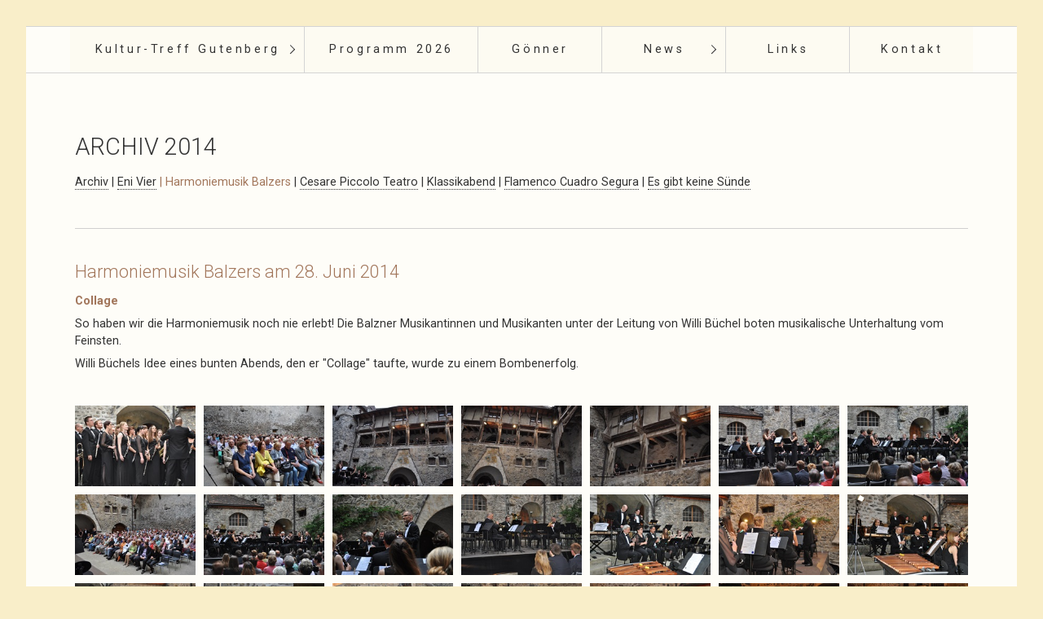

--- FILE ---
content_type: text/html
request_url: https://kulturtreff.li/Archiv/archiv-2014/harmoniemusik-balzers.html
body_size: 6184
content:
<!DOCTYPE HTML> <html prefix="og: https://ogp.me/ns#" class="no-js responsivelayout" lang="de" data-zpdebug="false" data-ptr="../../" data-pagename="Harmoniemusik Balzers"> <head> <meta http-equiv="content-type" content="text/html; charset=utf-8"> <meta name="viewport" content="width=device-width, initial-scale=1.0"> <meta name="description" content=""> <meta name="keywords" content=""> <meta name="generator" content="Zeta Producer 16.8.5.0, ZP16B, 05.04.2024 20:48:46"> <meta name="robots" content="index, follow"> <title>Harmoniemusik Balzers</title> <meta property="og:type" content="website"> <meta property="og:title" content="Harmoniemusik Balzers"> <meta property="og:description" content=""> <meta property="og:url" content="https://www.kulturtreff.li/Archiv/archiv-2014/harmoniemusik-balzers.html"> <meta property="twitter:card" content="summary_large_image"> <meta property="twitter:title" content="Harmoniemusik Balzers"> <meta property="twitter:description" content=""> <script>
		document.documentElement.className = document.documentElement.className.replace(/no-js/g, 'js');
	</script> <link rel="stylesheet" href="../../assets/bundle.css?v=638780015403683724"> <link rel="stylesheet" href="../../assets/bundle-print.css?v=638507088789922297" media="print"> <script src="../../assets/bundle.js?v=638780015403683724"></script> <link rel="canonical" href="https://www.kulturtreff.li/Archiv/archiv-2014/harmoniemusik-balzers.html"> <link rel="preload" href="../../assets/fonts/fontawesome-webfont.woff2?v=4.7.0" as="font" type="font/woff2" crossorigin=""> <script>
		// if after 1000ms we haven't got webfonts, show the user something, a FOUT is better than nothing
		// http://kevindew.me/post/47052453532/a-fallback-for-when-google-web-font-loader-fails
		setTimeout(function() {
			// you can have the webfont.js cached but still have no classes fire and you will have a window.WebFontConfig object
			if ( ! ("WebFont" in window)) {
				// non wfl loader class name because their events could still fire
				document.getElementsByTagName("html")[0].className += " wf-fail";
			}
		}, 1000);
	
		WebFontConfig = {
			custom: { 
				families: [ 'Roboto:300,400,700' ], 
				urls: ['../../media/fonts/zp-webfonts.css?v=1038716421']
			}
		};
	</script> <script src="../../assets/js/webfont/1.6.28/webfont-local.js"></script> <link class="zpfaviconmeta" rel="shortcut icon" type="image/x-icon" href="../../media/images/favicons/favicon.ico"> <link class="zpfaviconmeta" rel="icon" type="image/png" sizes="32x32" href="../../media/images/favicons/favicon-32x32.png"> <link class="zpfaviconmeta" rel="icon" type="image/png" sizes="16x16" href="../../media/images/favicons/favicon-16x16.png"> <link class="zpfaviconmeta" rel="apple-touch-icon" sizes="180x180" href="../../media/images/favicons/apple-touch-icon.png"> <link class="zpfaviconmeta" rel="manifest" href="../../site.webmanifest"> <meta class="zpfaviconmeta" name="msapplication-config" content="../../browserconfig.xml"> <meta class="zpfaviconmeta" name="msapplication-TileColor" content="#ffffff"> <meta class="zpfaviconmeta" name="theme-color" content="#ffffff"> <script async src="https://www.googletagmanager.com/gtag/js?id=UA-163856984-1"></script> <script>
  window.dataLayer = window.dataLayer || [];
  function gtag(){dataLayer.push(arguments);}
  gtag('js', new Date());

  gtag('config', 'UA-163856984-1');

gtag('config', 'UA-163856984-1', {'anonymize_ip': true});
</script> <style>/*  test */		#igal3239:not(.zpSlideshow){
			margin-left:  -5px !important;
			margin-right: -5px !important;
		}
		/* below is to accomodates for IE rounding errors which caused the cols not to fit into the row */
		.ie #igal3239:not(.zpSlideshow) div.gallery-item{
			width: calc((100% / 7) - 10.1px) !important;
			margin: 5px !important;
		}
		
		#igal3239:not(.zpSlideshow) div.gallery-item,
		#igal3239:not(.zpSlideshow) > a,
		#igal3239:not(.zpSlideshow) .slide > a{
			display: inline-block;
			width: calc((100% / 7) - 10px);
			max-width:  200px;
			height: auto;
			margin: 5px;
		}
		#igal3239 div.gallery-item > a > img{
			max-width: 100%;
			width: 100%;
			aspect-ratio: 200 / 150;
			display: block;
		}
	
		@media screen and (max-width: 1110px) {
			#igal3239:not(.zpSlideshow) div.gallery-item{
				width: calc(16.666666666666668% - 10px);
			}
		}
		
		@media screen and (max-width: 910px) {
			#igal3239:not(.zpSlideshow) div.gallery-item{
				width: calc(20% - 10px);
			}
		}
		
		@media screen and (max-width: 710px) {
			#igal3239:not(.zpSlideshow) div.gallery-item{
				width: calc(25% - 10px);
			}
		}
		
		@media screen and (max-width: 510px) {
			#igal3239:not(.zpSlideshow) div.gallery-item{
				width: calc(33.333333333333336% - 10px);
			}
		}
		
		@media screen and (max-width: 479px) {
			#igal3239:not(.zpSlideshow) div.gallery-item{
				width: calc(33.333333333333336% - 10px);
			}
		}
		
		@media screen and (max-width: 400px) {
			#igal3239:not(.zpSlideshow) div.gallery-item{
				width: calc(50% - 10px);
			}
		}
		
	@media screen and (max-width: 210px) {
		#igal3239:not(.zpSlideshow) div.gallery-item{
			width: calc(100% - 10px);
		}
	}
	</style> </head> <body data-pageid="657" id="locus-responsive" class="notouch nologo"> <a href="#zpMainContent" class="zp-sronly">Skip to main content</a> <a id="top"></a> <div id="wrapper" class="container"> <div id="header"> <div id="nav"> <ul class="zpmarkactive default submenu touchhovermenu clickhovermenu out" data-trianglemode="true" role="menu"><li class="zpnodefaults haschilds" role="menuitem"><a aria-haspopup="true" aria-expanded="false" href="../../index.html" data-isredirected="false">Kultur-Treff Gutenberg</a><ul><li class="zpnodefaults" role="menuitem"><a href="../../unterseite-1.html" data-isredirected="false">Gründung, Zweck und Auftrag</a></li><li class="zpnodefaults" role="menuitem"><a href="../../unterseite-2.html" data-isredirected="false">Vorstand</a></li><li class="zpnodefaults" role="menuitem"><a href="../../unterseite-3.html" data-isredirected="false">Ansprechpartner</a></li><li class="zpnodefaults" role="menuitem"><a href="../../jahresberichte.html" data-isredirected="false">Jahresberichte</a></li><li class="zpnodefaults" role="menuitem"><a href="../../ehrungen.html" data-isredirected="false">Ehrungen</a></li><li class="zpnodefaults" role="menuitem"><a href="../../geschichte-der-burg-gutenberg.html" data-isredirected="false">Geschichte der Burg Gutenberg</a></li><li class="zpnodefaults" role="menuitem"><a href="../../zugang-zur-burg.html" data-isredirected="false">Zugang zur Burg</a></li><li class="zpnodefaults" role="menuitem"><a href="../../login.php" data-isredirected="false">Login</a></li><li class="zpnodefaults" role="menuitem"><a href="../../presseberichte.html" data-isredirected="false">Presseberichte</a></li></ul></li><li class="zpnodefaults" role="menuitem"><a href="../../programm-2026.html" data-isredirected="false">Programm 2026</a></li><li class="zpnodefaults" role="menuitem"><a href="../../goenner.html" data-isredirected="false">Gönner</a></li><li class="zpnodefaults haschilds" role="menuitem"><a aria-haspopup="true" aria-expanded="false" href="../../news.html" data-isredirected="false">News</a><ul><li class="zpnodefaults" role="menuitem"><a href="../../News/jahresversammlung-2025.html" data-isredirected="false">Jahresversammlung 2025</a></li><li class="zpnodefaults" role="menuitem"><a href="../../News/jahresversammlung-2024.html" data-isredirected="false">Jahresversammlung 2024</a></li><li class="zpnodefaults" role="menuitem"><a href="../../news/jahresversammlung-2023.html" data-isredirected="false">Jahresversammlung 2023</a></li></ul></li><li class="zpnodefaults" role="menuitem"><a href="../../links.html" data-isredirected="false">Links</a></li><li class="zpnodefaults" role="menuitem"><a href="../../kontakt.html" data-isredirected="false">Kontakt</a></li><li class="overflownonly"><a href="../../#" id="mobilenavtoggle" class="tabletonly toggle" aria-label="Menü ein-/ausblenden">&#9776; Menü</a></li></ul> <script>
$z(document).ready(function(){
	// we find the active page's a-tag and then walk upwards the dom marking the respective parent li as active/open
	$z('ul.zpmarkactive.default li a.active').parents('li').each(function(index){
		var that = this;
		// do not add open class to immediate parent li
		if ( index > 0 ){
			$z(that).addClass('open');
		}
		$z(that).addClass('active');
		//$z(that).find('> a').addClass('active');
	});
	$z("ul.zpmarkactive.default").removeClass("zpmarkactive");
	
	/*
	$z("ul.zpmarkactive.default li:has(a.active)").addClass("active");
	$z("ul.zpmarkactive.default li.haschilds > a").addClass("haschilds");
	$z("ul.zpmarkactive.default li.haschilds:has(a.active)").addClass("active");
	$z("ul.zpmarkactive.default li.active > a").addClass("active");
	
	$z("ul.zpmarkactive.default").removeClass("zpmarkactive")
	*/
});
</script> </div> </div> <div id="content" class="main style1 rounded"> <div id="zpMainContent" class="zparea zpgrid" data-numcolumns="" data-areaname="Standard" data-pageid="657"> <div id="container_802" class="zpContainer first last " data-zpeleel="container" data-zpleid="802"> <div class="zpRow standard " data-row-id="1234"> <div class="zpColumn odd zpColumnWidth1 c12 first last" style="" data-column-id="1792"> <div class="zpColumnItem"> <div id="a3225" data-article-id="3225" data-zpleid="3225" class="articlearea zpwText"> <h1 data-zpfieldname="headline">Archiv 2014</h1> <p><a href="../../archiv.html">Archiv</a> | <a href="../archiv-2014.html">Eni Vier</a>&nbsp;<span style="color: #a2765b">| Harmoniemusik Balzers</span>&nbsp;|&nbsp;<a href="cesare-piccolo.html">Cesare Piccolo Teatro</a> |&nbsp;<a href="klassikabend.html">Klassikabend</a> | <a href="flamenco-cuadro-segura.html">Flamenco Cuadro Segura</a>&nbsp;| <a href="es-gibt-keine-suende.html">Es gibt keine Sünde</a></p> </div> </div> </div> </div> <div class="zpRow standard " data-row-id="1239"> <div class="zpColumn odd zpColumnWidth1 c12 first last" style="" data-column-id="1797"> <div class="clearx"></div> <div class="zpColumnItem"> <div id="a3230" data-article-id="3230" data-zpleid="3230" class="articlearea zpwTrennlinie zpSO-separator"> <hr class="zpSO-separator" style="display:block;border:none;height:1px;line-height:1px;color:#D0D0D0;background-color:#D0D0D0;margin-top:10px;margin-bottom:10px;"> </div> </div> </div> </div> <div class="zpRow standard " data-row-id="1247"> <div class="zpColumn odd zpColumnWidth1 c12 first last" style="" data-column-id="1805"> <div class="zpColumnItem"> <div id="a3238" data-article-id="3238" data-zpleid="3238" class="articlearea zpwText"> <h2 style="color: #A2765B; " data-zpfieldname="headline">Harmoniemusik Balzers am 28. Juni 2014</h2> <p><strong><span style="color: #a2765b">Collage </span></strong></p> <p>So haben wir die Harmoniemusik noch nie erlebt! Die Balzner Musikantinnen und Musikanten unter der Leitung von Willi Büchel boten musikalische Unterhaltung vom Feinsten.</p> <p>Willi Büchels Idee eines bunten Abends, den er "Collage" taufte, wurde zu einem Bombenerfolg.</p> </div> </div> </div> </div> <div class="zpRow standard " data-row-id="1248"> <div class="zpColumn odd zpColumnWidth1 c12 first last" style="" data-column-id="1806"> <div class="zpColumnItem"> <div id="a3239" data-article-id="3239" data-zpleid="3239" class="articlearea zpwBilderalbum"> <div id="igal3239" class="zpImageGallery standard" data-article-id="3239" data-prevtext="Zurück" data-nexttext="Weiter" data-pagetext="Seite {0} von {1}" data-ispaging="false" data-imageeffect="" data-imagesperpage="0" data-kind="gallery" data-width="200" data-height="150" data-margin="10" data-maxcols="7" data-bordercolor="default" data-borderwidth="0" data-numbershow="0" data-template="" data-titleshow="0" data-titleposition="off" data-transition="elastic" data-inner-transition="white" data-slideshow="0" data-slideshowinterval="0" data-lang="de"> <div class="gallery-item off" style="overflow: hidden;"> <a class="fancybox zpnolayoutlinkstyles" href="../../media/images/3f3e385f0c63442b9d9ef3d696440f5f-large.jpg" title="" data-htmltitle="" data-fancybox-group="g3239" aria-label="Bild in Lightbox öffnen (open image in lightbox)"> <img loading="lazy" class="zpflexgalfocal" src="../../media/images/thumbnails/3f3e385f0c63442b9d9ef3d696440f5f-225x150.jpg" width="225" height="150" title="" data-focus-x="50" data-focus-y="50" data-image-w="225" data-image-h="150" alt=""> </a> </div><div class="gallery-item off" style="overflow: hidden;"> <a class="fancybox zpnolayoutlinkstyles" href="../../media/images/0d11251f70a147ffbff232c1fcac0532-large.jpg" title="" data-htmltitle="" data-fancybox-group="g3239" aria-label="Bild in Lightbox öffnen (open image in lightbox)"> <img loading="lazy" class="zpflexgalfocal" src="../../media/images/thumbnails/0d11251f70a147ffbff232c1fcac0532-225x150.jpg" width="225" height="150" title="" data-focus-x="50" data-focus-y="50" data-image-w="225" data-image-h="150" alt=""> </a> </div><div class="gallery-item off" style="overflow: hidden;"> <a class="fancybox zpnolayoutlinkstyles" href="../../media/images/f85e56d0bd4e4db2b9e3accf8ac63e25-large.jpg" title="" data-htmltitle="" data-fancybox-group="g3239" aria-label="Bild in Lightbox öffnen (open image in lightbox)"> <img loading="lazy" class="zpflexgalfocal" src="../../media/images/thumbnails/f85e56d0bd4e4db2b9e3accf8ac63e25-225x150.jpg" width="225" height="150" title="" data-focus-x="50" data-focus-y="50" data-image-w="225" data-image-h="150" alt=""> </a> </div><div class="gallery-item off" style="overflow: hidden;"> <a class="fancybox zpnolayoutlinkstyles" href="../../media/images/fcc39196529a4d1584c66e44246d35c8-large.jpg" title="" data-htmltitle="" data-fancybox-group="g3239" aria-label="Bild in Lightbox öffnen (open image in lightbox)"> <img loading="lazy" class="zpflexgalfocal" src="../../media/images/thumbnails/fcc39196529a4d1584c66e44246d35c8-225x150.jpg" width="225" height="150" title="" data-focus-x="50" data-focus-y="50" data-image-w="225" data-image-h="150" alt=""> </a> </div><div class="gallery-item off" style="overflow: hidden;"> <a class="fancybox zpnolayoutlinkstyles" href="../../media/images/3087a771a6b24ac79d038b99b67d0ad6-large.jpg" title="" data-htmltitle="" data-fancybox-group="g3239" aria-label="Bild in Lightbox öffnen (open image in lightbox)"> <img loading="lazy" class="zpflexgalfocal" src="../../media/images/thumbnails/3087a771a6b24ac79d038b99b67d0ad6-225x150.jpg" width="225" height="150" title="" data-focus-x="50" data-focus-y="50" data-image-w="225" data-image-h="150" alt=""> </a> </div><div class="gallery-item off" style="overflow: hidden;"> <a class="fancybox zpnolayoutlinkstyles" href="../../media/images/9695850cae6946d89fd2a39b424dd40e-large.jpg" title="" data-htmltitle="" data-fancybox-group="g3239" aria-label="Bild in Lightbox öffnen (open image in lightbox)"> <img loading="lazy" class="zpflexgalfocal" src="../../media/images/thumbnails/9695850cae6946d89fd2a39b424dd40e-225x150.jpg" width="225" height="150" title="" data-focus-x="50" data-focus-y="50" data-image-w="225" data-image-h="150" alt=""> </a> </div><div class="gallery-item off" style="overflow: hidden;"> <a class="fancybox zpnolayoutlinkstyles" href="../../media/images/91816a8f47284f28b41549a84227e4aa-large.jpg" title="" data-htmltitle="" data-fancybox-group="g3239" aria-label="Bild in Lightbox öffnen (open image in lightbox)"> <img loading="lazy" class="zpflexgalfocal" src="../../media/images/thumbnails/91816a8f47284f28b41549a84227e4aa-225x150.jpg" width="225" height="150" title="" data-focus-x="50" data-focus-y="50" data-image-w="225" data-image-h="150" alt=""> </a> </div><div class="gallery-item off" style="overflow: hidden;"> <a class="fancybox zpnolayoutlinkstyles" href="../../media/images/9c302f8c1dca404188f53cd6fcb0c5d0-large.jpg" title="" data-htmltitle="" data-fancybox-group="g3239" aria-label="Bild in Lightbox öffnen (open image in lightbox)"> <img loading="lazy" class="zpflexgalfocal" src="../../media/images/thumbnails/9c302f8c1dca404188f53cd6fcb0c5d0-225x150.jpg" width="225" height="150" title="" data-focus-x="50" data-focus-y="50" data-image-w="225" data-image-h="150" alt=""> </a> </div><div class="gallery-item off" style="overflow: hidden;"> <a class="fancybox zpnolayoutlinkstyles" href="../../media/images/6faf643bba674775895e1abb42b47e4f-large.jpg" title="" data-htmltitle="" data-fancybox-group="g3239" aria-label="Bild in Lightbox öffnen (open image in lightbox)"> <img loading="lazy" class="zpflexgalfocal" src="../../media/images/thumbnails/6faf643bba674775895e1abb42b47e4f-225x150.jpg" width="225" height="150" title="" data-focus-x="50" data-focus-y="50" data-image-w="225" data-image-h="150" alt=""> </a> </div><div class="gallery-item off" style="overflow: hidden;"> <a class="fancybox zpnolayoutlinkstyles" href="../../media/images/874837a4ce734ac98e35f21a35124ea4-large.jpg" title="" data-htmltitle="" data-fancybox-group="g3239" aria-label="Bild in Lightbox öffnen (open image in lightbox)"> <img loading="lazy" class="zpflexgalfocal" src="../../media/images/thumbnails/874837a4ce734ac98e35f21a35124ea4-225x150.jpg" width="225" height="150" title="" data-focus-x="50" data-focus-y="50" data-image-w="225" data-image-h="150" alt=""> </a> </div><div class="gallery-item off" style="overflow: hidden;"> <a class="fancybox zpnolayoutlinkstyles" href="../../media/images/d5ec0908726e4436a5d6bd1b2f5ead71-large.jpg" title="" data-htmltitle="" data-fancybox-group="g3239" aria-label="Bild in Lightbox öffnen (open image in lightbox)"> <img loading="lazy" class="zpflexgalfocal" src="../../media/images/thumbnails/d5ec0908726e4436a5d6bd1b2f5ead71-225x150.jpg" width="225" height="150" title="" data-focus-x="50" data-focus-y="50" data-image-w="225" data-image-h="150" alt=""> </a> </div><div class="gallery-item off" style="overflow: hidden;"> <a class="fancybox zpnolayoutlinkstyles" href="../../media/images/7e687b0e04314d7f98b483017736deab-large.jpg" title="" data-htmltitle="" data-fancybox-group="g3239" aria-label="Bild in Lightbox öffnen (open image in lightbox)"> <img loading="lazy" class="zpflexgalfocal" src="../../media/images/thumbnails/7e687b0e04314d7f98b483017736deab-225x150.jpg" width="225" height="150" title="" data-focus-x="50" data-focus-y="50" data-image-w="225" data-image-h="150" alt=""> </a> </div><div class="gallery-item off" style="overflow: hidden;"> <a class="fancybox zpnolayoutlinkstyles" href="../../media/images/8422f12ddf354f3cb2eaafa533608621-large.jpg" title="" data-htmltitle="" data-fancybox-group="g3239" aria-label="Bild in Lightbox öffnen (open image in lightbox)"> <img loading="lazy" class="zpflexgalfocal" src="../../media/images/thumbnails/8422f12ddf354f3cb2eaafa533608621-225x150.jpg" width="225" height="150" title="" data-focus-x="50" data-focus-y="50" data-image-w="225" data-image-h="150" alt=""> </a> </div><div class="gallery-item off" style="overflow: hidden;"> <a class="fancybox zpnolayoutlinkstyles" href="../../media/images/59a388f57ad341b5931d1e491d47e56c-large.jpg" title="" data-htmltitle="" data-fancybox-group="g3239" aria-label="Bild in Lightbox öffnen (open image in lightbox)"> <img loading="lazy" class="zpflexgalfocal" src="../../media/images/thumbnails/59a388f57ad341b5931d1e491d47e56c-225x150.jpg" width="225" height="150" title="" data-focus-x="50" data-focus-y="50" data-image-w="225" data-image-h="150" alt=""> </a> </div><div class="gallery-item off" style="overflow: hidden;"> <a class="fancybox zpnolayoutlinkstyles" href="../../media/images/9366f999f7cf4a9cb7a3e92e0177ebbf-large.jpg" title="" data-htmltitle="" data-fancybox-group="g3239" aria-label="Bild in Lightbox öffnen (open image in lightbox)"> <img loading="lazy" class="zpflexgalfocal" src="../../media/images/thumbnails/9366f999f7cf4a9cb7a3e92e0177ebbf-225x150.jpg" width="225" height="150" title="" data-focus-x="50" data-focus-y="50" data-image-w="225" data-image-h="150" alt=""> </a> </div><div class="gallery-item off" style="overflow: hidden;"> <a class="fancybox zpnolayoutlinkstyles" href="../../media/images/bf944ba92f724099b05824c757035430-large.jpg" title="" data-htmltitle="" data-fancybox-group="g3239" aria-label="Bild in Lightbox öffnen (open image in lightbox)"> <img loading="lazy" class="zpflexgalfocal" src="../../media/images/thumbnails/bf944ba92f724099b05824c757035430-225x150.jpg" width="225" height="150" title="" data-focus-x="50" data-focus-y="50" data-image-w="225" data-image-h="150" alt=""> </a> </div><div class="gallery-item off" style="overflow: hidden;"> <a class="fancybox zpnolayoutlinkstyles" href="../../media/images/ca116798c252475a9f2b516be91885a6-large.jpg" title="" data-htmltitle="" data-fancybox-group="g3239" aria-label="Bild in Lightbox öffnen (open image in lightbox)"> <img loading="lazy" class="zpflexgalfocal" src="../../media/images/thumbnails/ca116798c252475a9f2b516be91885a6-225x150.jpg" width="225" height="150" title="" data-focus-x="50" data-focus-y="50" data-image-w="225" data-image-h="150" alt=""> </a> </div><div class="gallery-item off" style="overflow: hidden;"> <a class="fancybox zpnolayoutlinkstyles" href="../../media/images/56ef4c1c18ac4561b3b11cc333628779-large.jpg" title="" data-htmltitle="" data-fancybox-group="g3239" aria-label="Bild in Lightbox öffnen (open image in lightbox)"> <img loading="lazy" class="zpflexgalfocal" src="../../media/images/thumbnails/56ef4c1c18ac4561b3b11cc333628779-225x150.jpg" width="225" height="150" title="" data-focus-x="50" data-focus-y="50" data-image-w="225" data-image-h="150" alt=""> </a> </div><div class="gallery-item off" style="overflow: hidden;"> <a class="fancybox zpnolayoutlinkstyles" href="../../media/images/78ae574829ab45d1a471f45365c1e24d-large.jpg" title="" data-htmltitle="" data-fancybox-group="g3239" aria-label="Bild in Lightbox öffnen (open image in lightbox)"> <img loading="lazy" class="zpflexgalfocal" src="../../media/images/thumbnails/78ae574829ab45d1a471f45365c1e24d-225x150.jpg" width="225" height="150" title="" data-focus-x="50" data-focus-y="50" data-image-w="225" data-image-h="150" alt=""> </a> </div><div class="gallery-item off" style="overflow: hidden;"> <a class="fancybox zpnolayoutlinkstyles" href="../../media/images/ce3e6c1bfdd14699a0d124b338676ce7-large.jpg" title="" data-htmltitle="" data-fancybox-group="g3239" aria-label="Bild in Lightbox öffnen (open image in lightbox)"> <img loading="lazy" class="zpflexgalfocal" src="../../media/images/thumbnails/ce3e6c1bfdd14699a0d124b338676ce7-225x150.jpg" width="225" height="150" title="" data-focus-x="50" data-focus-y="50" data-image-w="225" data-image-h="150" alt=""> </a> </div><div class="gallery-item off" style="overflow: hidden;"> <a class="fancybox zpnolayoutlinkstyles" href="../../media/images/c879c87641314a8ca93c23cd7a949e8a-large.jpg" title="" data-htmltitle="" data-fancybox-group="g3239" aria-label="Bild in Lightbox öffnen (open image in lightbox)"> <img loading="lazy" class="zpflexgalfocal" src="../../media/images/thumbnails/c879c87641314a8ca93c23cd7a949e8a-225x150.jpg" width="225" height="150" title="" data-focus-x="50" data-focus-y="50" data-image-w="225" data-image-h="150" alt=""> </a> </div><div class="gallery-item off" style="overflow: hidden;"> <a class="fancybox zpnolayoutlinkstyles" href="../../media/images/3ac47a92b72f4810a475a35276cbf8f9-large.jpg" title="" data-htmltitle="" data-fancybox-group="g3239" aria-label="Bild in Lightbox öffnen (open image in lightbox)"> <img loading="lazy" class="zpflexgalfocal" src="../../media/images/thumbnails/3ac47a92b72f4810a475a35276cbf8f9-225x150.jpg" width="225" height="150" title="" data-focus-x="50" data-focus-y="50" data-image-w="225" data-image-h="150" alt=""> </a> </div><div class="gallery-item off" style="overflow: hidden;"> <a class="fancybox zpnolayoutlinkstyles" href="../../media/images/1857b29a45c6486dbb26d832db3c96d6-large.jpg" title="" data-htmltitle="" data-fancybox-group="g3239" aria-label="Bild in Lightbox öffnen (open image in lightbox)"> <img loading="lazy" class="zpflexgalfocal" src="../../media/images/thumbnails/1857b29a45c6486dbb26d832db3c96d6-225x150.jpg" width="225" height="150" title="" data-focus-x="50" data-focus-y="50" data-image-w="225" data-image-h="150" alt=""> </a> </div><div class="gallery-item off" style="overflow: hidden;"> <a class="fancybox zpnolayoutlinkstyles" href="../../media/images/387bdd16f3974771bca99f8069b5185a-large.jpg" title="" data-htmltitle="" data-fancybox-group="g3239" aria-label="Bild in Lightbox öffnen (open image in lightbox)"> <img loading="lazy" class="zpflexgalfocal" src="../../media/images/thumbnails/387bdd16f3974771bca99f8069b5185a-225x150.jpg" width="225" height="150" title="" data-focus-x="50" data-focus-y="50" data-image-w="225" data-image-h="150" alt=""> </a> </div><div class="gallery-item off" style="overflow: hidden;"> <a class="fancybox zpnolayoutlinkstyles" href="../../media/images/d005c5df640a47df891bbeba1c7448f6-large.jpg" title="" data-htmltitle="" data-fancybox-group="g3239" aria-label="Bild in Lightbox öffnen (open image in lightbox)"> <img loading="lazy" class="zpflexgalfocal" src="../../media/images/thumbnails/d005c5df640a47df891bbeba1c7448f6-225x150.jpg" width="225" height="150" title="" data-focus-x="50" data-focus-y="50" data-image-w="225" data-image-h="150" alt=""> </a> </div><div class="gallery-item off" style="overflow: hidden;"> <a class="fancybox zpnolayoutlinkstyles" href="../../media/images/e8968f9202d747f4ab8f1b12f5c5e51d-large.jpg" title="" data-htmltitle="" data-fancybox-group="g3239" aria-label="Bild in Lightbox öffnen (open image in lightbox)"> <img loading="lazy" class="zpflexgalfocal" src="../../media/images/thumbnails/e8968f9202d747f4ab8f1b12f5c5e51d-225x150.jpg" width="225" height="150" title="" data-focus-x="50" data-focus-y="50" data-image-w="225" data-image-h="150" alt=""> </a> </div><div class="gallery-item off" style="overflow: hidden;"> <a class="fancybox zpnolayoutlinkstyles" href="../../media/images/5481a2559ce6455294d99966fba3eafc-large.jpg" title="" data-htmltitle="" data-fancybox-group="g3239" aria-label="Bild in Lightbox öffnen (open image in lightbox)"> <img loading="lazy" class="zpflexgalfocal" src="../../media/images/thumbnails/5481a2559ce6455294d99966fba3eafc-225x150.jpg" width="225" height="150" title="" data-focus-x="50" data-focus-y="50" data-image-w="225" data-image-h="150" alt=""> </a> </div><div class="gallery-item off" style="overflow: hidden;"> <a class="fancybox zpnolayoutlinkstyles" href="../../media/images/639480998f6546f5b4d03f0df522b53a-large.jpg" title="" data-htmltitle="" data-fancybox-group="g3239" aria-label="Bild in Lightbox öffnen (open image in lightbox)"> <img loading="lazy" class="zpflexgalfocal" src="../../media/images/thumbnails/639480998f6546f5b4d03f0df522b53a-225x150.jpg" width="225" height="150" title="" data-focus-x="50" data-focus-y="50" data-image-w="225" data-image-h="150" alt=""> </a> </div><div class="gallery-item off" style="overflow: hidden;"> <a class="fancybox zpnolayoutlinkstyles" href="../../media/images/cafbc27c78d146c0a415294cc50908bb-large.jpg" title="" data-htmltitle="" data-fancybox-group="g3239" aria-label="Bild in Lightbox öffnen (open image in lightbox)"> <img loading="lazy" class="zpflexgalfocal" src="../../media/images/thumbnails/cafbc27c78d146c0a415294cc50908bb-225x150.jpg" width="225" height="150" title="" data-focus-x="50" data-focus-y="50" data-image-w="225" data-image-h="150" alt=""> </a> </div><div class="gallery-item off" style="overflow: hidden;"> <a class="fancybox zpnolayoutlinkstyles" href="../../media/images/da4e97f6c64f42c6932b22b1555aa6fe-large.jpg" title="" data-htmltitle="" data-fancybox-group="g3239" aria-label="Bild in Lightbox öffnen (open image in lightbox)"> <img loading="lazy" class="zpflexgalfocal" src="../../media/images/thumbnails/da4e97f6c64f42c6932b22b1555aa6fe-225x150.jpg" width="225" height="150" title="" data-focus-x="50" data-focus-y="50" data-image-w="225" data-image-h="150" alt=""> </a> </div><div class="gallery-item off" style="overflow: hidden;"> <a class="fancybox zpnolayoutlinkstyles" href="../../media/images/87f7ef1e5a80436799862e1c87b3614a-large.jpg" title="" data-htmltitle="" data-fancybox-group="g3239" aria-label="Bild in Lightbox öffnen (open image in lightbox)"> <img loading="lazy" class="zpflexgalfocal" src="../../media/images/thumbnails/87f7ef1e5a80436799862e1c87b3614a-225x150.jpg" width="225" height="150" title="" data-focus-x="50" data-focus-y="50" data-image-w="225" data-image-h="150" alt=""> </a> </div><div class="gallery-item off" style="overflow: hidden;"> <a class="fancybox zpnolayoutlinkstyles" href="../../media/images/f2e22a4bb8d444e4867139ef634d41c6-large.jpg" title="" data-htmltitle="" data-fancybox-group="g3239" aria-label="Bild in Lightbox öffnen (open image in lightbox)"> <img loading="lazy" class="zpflexgalfocal" src="../../media/images/thumbnails/f2e22a4bb8d444e4867139ef634d41c6-225x150.jpg" width="225" height="150" title="" data-focus-x="50" data-focus-y="50" data-image-w="225" data-image-h="150" alt=""> </a> </div><div class="gallery-item off" style="overflow: hidden;"> <a class="fancybox zpnolayoutlinkstyles" href="../../media/images/96bbdfa534124346826c4f53ab8ae299-large.jpg" title="" data-htmltitle="" data-fancybox-group="g3239" aria-label="Bild in Lightbox öffnen (open image in lightbox)"> <img loading="lazy" class="zpflexgalfocal" src="../../media/images/thumbnails/96bbdfa534124346826c4f53ab8ae299-225x150.jpg" width="225" height="150" title="" data-focus-x="50" data-focus-y="50" data-image-w="225" data-image-h="150" alt=""> </a> </div><div class="gallery-item off" style="overflow: hidden;"> <a class="fancybox zpnolayoutlinkstyles" href="../../media/images/3212fb3ff7c04d069454758d61539f90-large.jpg" title="" data-htmltitle="" data-fancybox-group="g3239" aria-label="Bild in Lightbox öffnen (open image in lightbox)"> <img loading="lazy" class="zpflexgalfocal" src="../../media/images/thumbnails/3212fb3ff7c04d069454758d61539f90-225x150.jpg" width="225" height="150" title="" data-focus-x="50" data-focus-y="50" data-image-w="225" data-image-h="150" alt=""> </a> </div><div class="gallery-item off" style="overflow: hidden;"> <a class="fancybox zpnolayoutlinkstyles" href="../../media/images/63891bb7067849ce80ae1e74ff2b8faf-large.jpg" title="" data-htmltitle="" data-fancybox-group="g3239" aria-label="Bild in Lightbox öffnen (open image in lightbox)"> <img loading="lazy" class="zpflexgalfocal" src="../../media/images/thumbnails/63891bb7067849ce80ae1e74ff2b8faf-225x150.jpg" width="225" height="150" title="" data-focus-x="50" data-focus-y="50" data-image-w="225" data-image-h="150" alt=""> </a> </div> </div> </div> </div> </div> </div> <div class="zpRow standard " data-row-id="1258"> <div class="zpColumn zpSpacer zpColumnWidth2 c10 first" style="" data-column-id="1816"> <div class="zpColumnItem"> <div id="a3249" data-article-id="3249" data-zpleid="3249" class="articlearea zpwSpacer"> </div> </div> </div> <div class="zpColumn odd zpColumnWidth2 c2 last" style="" data-column-id="1817"> <div class="zpColumnItem"> <div id="a3250" data-article-id="3250" data-zpleid="3250" class="articlearea zpwBild"> <div class="fixwebkitoverflow"> <img loading="lazy" class="singleImage" src="../../media/images/logo_kultur-treff_burg_gutenberg_sehr-klein-03-2e78546abdc34ae1a6f92e7e7ec057ba.jpg" width="150" height="102" alt=""> </div> </div> </div> </div> </div> </div> </div> </div> </div> <div id="footer" class="container"> <div id="xmenu" class=""> <a class="xmenulink" href="../../index.html">Startseite</a> <a class="xmenulink" href="../../kontakt.html">Kontakt</a> <a class="xmenulink" href="../../impressum.html">Impressum</a> <a class="xmenulink" href="../../datenschutz.html">Datenschutz</a> </div> <div id="copyright"> © 2025 Kultur-Treff Burg Gutenberg erstellt durch NSB-WEBDESIGN AG Balzers </div> </div> <script>	
		function setoverflown(){
			if ( $z("#nav").is(":hover") || ! $z("#nav > ul > li").length ){
				return;
			}
			if ( $z("#nav:not(.on)").overflown() ){
				$z("#nav > ul").css("text-align", "left");
				$z("#nav, #nav > ul li.overflownonly").addClass("overflown");
				// hide overflown list items
				var firstTop = $z("#nav > ul > li").eq(0).position().top;
				$z("#nav > ul > li").each(function(){
					if ( $z(this).position().top > firstTop ){
						$z(this).addClass("overflowing");
					}
				});
			}
			else{
				$z("#nav > ul").css("text-align", "");
				$z("#nav, #nav > ul li.overflownonly").removeClass("overflown");
				// re show previously hidden, overflowing li
				$z("#nav > ul > li").removeClass("overflowing");
			}
		}
		
		$z(document).ready(function(){
			// switches the Mobile Navigation-Menu on/off, when "Menu" link is clicked.
			$z("a#mobilenavtoggle").off("click");
			$z("a#mobilenavtoggle").on("click", function(e){
				e.preventDefault();
				// due to pos absolute or such, click on other links in nav also register here, but e.pageX ist null then, so ignore them based on this fact
				if ( !e.pageX ){
					debug.log("Ignore click on a#mobilenavtoggle");
					return;
				}
				if ( $z("#nav").hasClass("on") ){
					// we're switching to off now
					$z("#nav ul li").removeClass("hoverToClickMenuAdded clicked");
					$z("#nav ul ul").css("display", "").css("visibility", "");
				}
				$z("#nav").toggleClass("on");
			});	
			
			setoverflown();
			var resizeTimeout = null;
			$z(window).on("resize", function() {
				if (resizeTimeout) {
					clearTimeout(resizeTimeout);
				}
				// throttle the resize event
				resizeTimeout = setTimeout(function () {
					setoverflown();
				},150);
			});
		});
		
		$z(window).on('load', function(){
			setoverflown();
			setTimeout(function(){setoverflown();}, 1000);
		});
	</script> 
<!--
* Layout: Locus Responsive by StS
* $Id: default.html 2023-10-30 16:46:12 +0100 Stefan S  bec75a2c0e3955ec59416390bd74e4e147c4826b $
-->
 </body> </html>